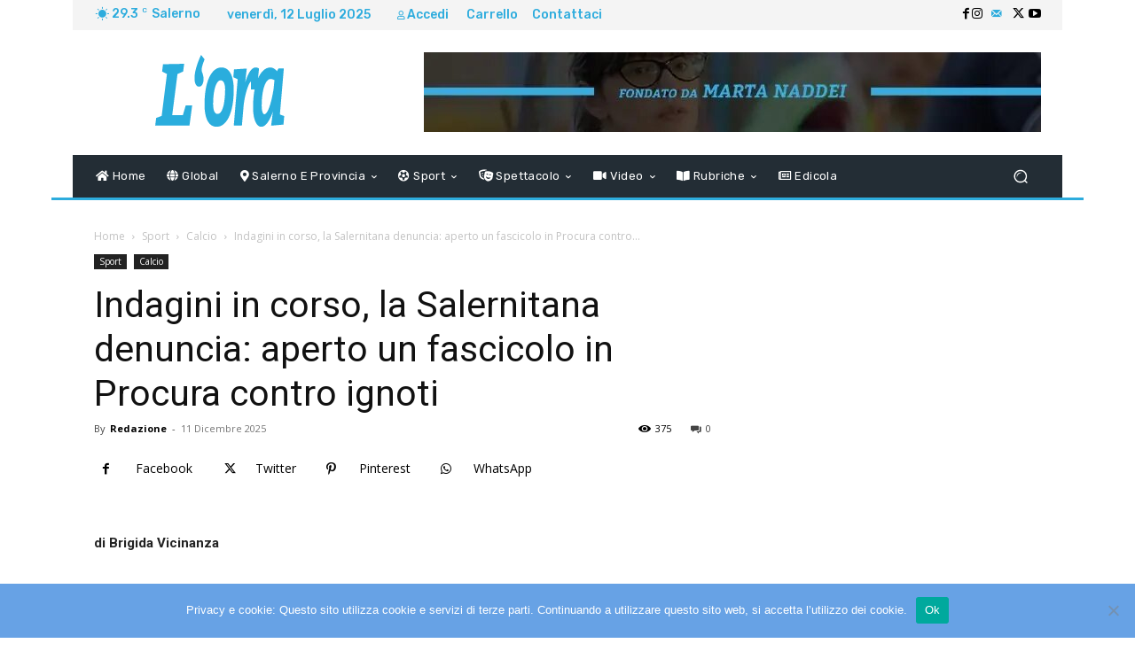

--- FILE ---
content_type: text/html; charset=utf-8
request_url: https://www.google.com/recaptcha/api2/aframe
body_size: 267
content:
<!DOCTYPE HTML><html><head><meta http-equiv="content-type" content="text/html; charset=UTF-8"></head><body><script nonce="m6TaiS1YZ99MPQoCq8ATbA">/** Anti-fraud and anti-abuse applications only. See google.com/recaptcha */ try{var clients={'sodar':'https://pagead2.googlesyndication.com/pagead/sodar?'};window.addEventListener("message",function(a){try{if(a.source===window.parent){var b=JSON.parse(a.data);var c=clients[b['id']];if(c){var d=document.createElement('img');d.src=c+b['params']+'&rc='+(localStorage.getItem("rc::a")?sessionStorage.getItem("rc::b"):"");window.document.body.appendChild(d);sessionStorage.setItem("rc::e",parseInt(sessionStorage.getItem("rc::e")||0)+1);localStorage.setItem("rc::h",'1768655131579');}}}catch(b){}});window.parent.postMessage("_grecaptcha_ready", "*");}catch(b){}</script></body></html>

--- FILE ---
content_type: text/css;charset=UTF-8
request_url: https://www.oranotizie.com/wp-content/plugins/nd-stats-for-envato-sales-by-item/css/style.css?ver=6.5.5
body_size: 255
content:
/* -----------------START STYLE FOR SHORTCODE [nd_esbi_insert_sales] ----------------- */

/*div content of input and debug results description*/
.nd_esbi_sales_result_container { position: relative; }

/*div on load results*/
.nd_esbi_sales_preloader_ajax { width: 100%; height: 100%; position: absolute; background: rgba(255,255,255,0.8); cursor: progress; }

/*input button class*/
.nd_esbi_btn_insert_sales {  }

/*div content of debug results*/
.nd_esbi_sales_result {  }

/* -----------------START STYLE FOR SHORTCODE [nd_esbi_item_sales] ----------------- */


/*div content of select chart and table*/
.nd_esbi_item_sales { position: relative; }

/*div on load results*/
.nd_esbi_preloader_ajax { width: 100%; height: 100%; position: absolute; background: rgba(255,255,255,0.8); cursor: progress; }

/*div content of chart and table*/
.nd_esbi_ajax_result { }

/*start style for select*/
.nd_esbi_div_select_container {  }
.nd_esbi_select {  }
.nd_esbi_label { margin-right: 10px; }
.nd_esbi_div_select_months { display: inline-block; float: right; margin-right: 20px; }
.nd_esbi_div_select_years { display: inline-block; float: right; }
.nd_esbi_div_select_ids { display: inline-block; float: left; }
/*end*/

/*chart*/
.nd_esbi_chart { margin: 20px 0px; float: left; }

/*canvas*/
.nd_esbi_chart canvas { }

/*start table style*/
.nd_esbi_table {  }
.nd_esbi_table_id {  } .nd_esbi_table_id_value {  } .nd_esbi_table_id_value span {  }
.nd_esbi_table_date { width: 25%; } .nd_esbi_table_date_value {  } .nd_esbi_table_date_value span {  }
.nd_esbi_table_item_id {  } .nd_esbi_table_item_id_value {  } .nd_esbi_table_item_id_value span {  }
.nd_esbi_table_name { width: 25%; } .nd_esbi_table_name_value { } .nd_esbi_table_name_value span { }
.nd_esbi_table_sale {  } .nd_esbi_table_sale_value {  } .nd_esbi_table_sale_value span {  }
.nd_esbi_table_price {  } .nd_esbi_table_price_value {  } .nd_esbi_table_price_value span {  }
.nd_esbi_table_last_24_h { width: 10%; } .nd_esbi_table_last_24_h_value { } .nd_esbi_table_last_24_h_value span { }
.nd_esbi_table_last_7_d { width: 10%; } .nd_esbi_table_last_7_d_value { } .nd_esbi_table_last_7_d_value span { }
.nd_esbi_table_last_30_d { width: 10%; } .nd_esbi_table_last_30_d_value { } .nd_esbi_table_last_30_d_value span { }
.nd_esbi_table_last_call { width: 10%; } .nd_esbi_table_last_call_value { } .nd_esbi_table_last_call_value span { }
/*end*/

